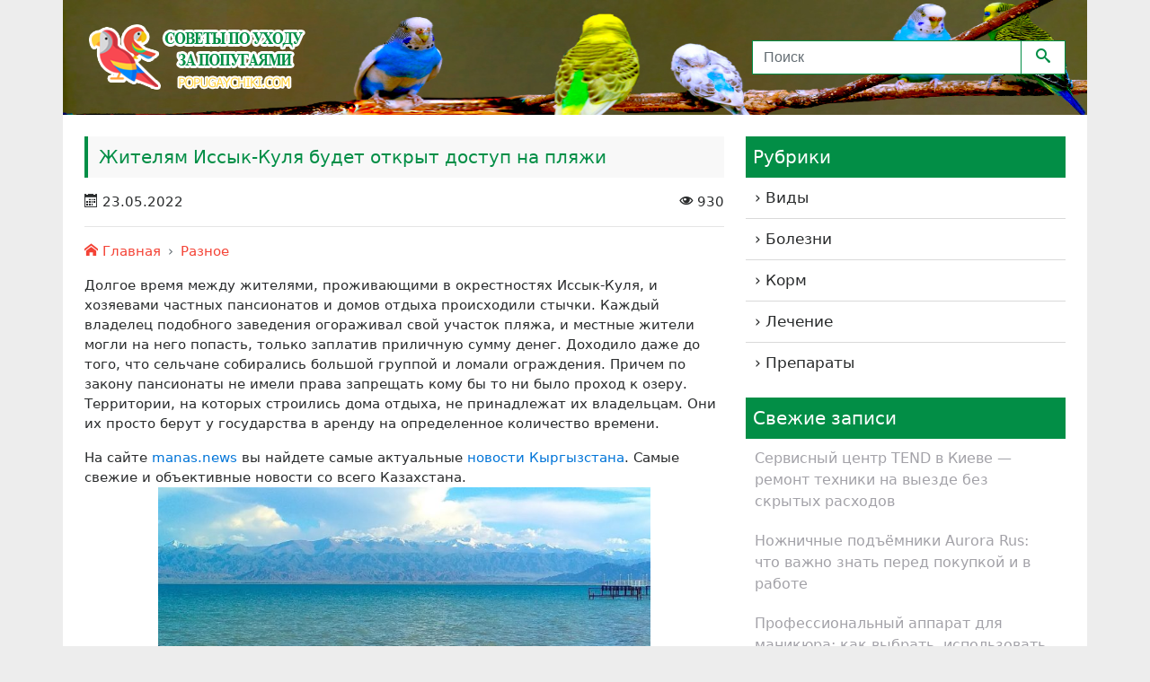

--- FILE ---
content_type: text/html; charset=UTF-8
request_url: https://popugaychiki.com/zhitelyam-issyk-kulya-budet-otkryt-dostup-na-plyazhi.html
body_size: 19335
content:
<!DOCTYPE html>
<html lang="en">
<head>
	

	
    <meta http-equiv="Content-Type" content="text/html; charset=UTF-8">
    <meta name="MobileOptimized" content="320"/>
    <meta name="HandheldFriendly" content="true"/>
	<script data-ad-client="ca-pub-4668822543713657" async src="https://pagead2.googlesyndication.com/pagead/js/adsbygoogle.js"></script>
    <meta name="viewport" content="width=device-width, initial-scale=1.0, maximum-scale=1.0, user-scalable=yes">
    <meta name="apple-mobile-web-app-capable" content="yes">
	    <meta name="application-name" content="Болезни попугаев"/>
<title>Жителям Иссык-Куля будет открыт доступ на пляжи - Болезни попугаев</title>

		<!-- All in One SEO 4.9.2 - aioseo.com -->
	<meta name="description" content="Долгое время между жителями, проживающими в окрестностях Иссык-Куля, и хозяевами частных пансионатов и домов отдыха происходили стычки. Каждый владелец подобного заведения огораживал свой участок пляжа, и местные жители могли на него попасть, только заплатив приличную сумму денег. Доходило даже до того, что сельчане собирались большой группой и ломали ограждения. Причем по закону пансионаты не имели" />
	<meta name="robots" content="max-image-preview:large" />
	<meta name="author" content="Redactor"/>
	<link rel="canonical" href="https://popugaychiki.com/zhitelyam-issyk-kulya-budet-otkryt-dostup-na-plyazhi.html" />
	<meta name="generator" content="All in One SEO (AIOSEO) 4.9.2" />
		<meta property="og:locale" content="ru_RU" />
		<meta property="og:site_name" content="Болезни попугаев - Все о попугаях" />
		<meta property="og:type" content="article" />
		<meta property="og:title" content="Жителям Иссык-Куля будет открыт доступ на пляжи - Болезни попугаев" />
		<meta property="og:description" content="Долгое время между жителями, проживающими в окрестностях Иссык-Куля, и хозяевами частных пансионатов и домов отдыха происходили стычки. Каждый владелец подобного заведения огораживал свой участок пляжа, и местные жители могли на него попасть, только заплатив приличную сумму денег. Доходило даже до того, что сельчане собирались большой группой и ломали ограждения. Причем по закону пансионаты не имели" />
		<meta property="og:url" content="https://popugaychiki.com/zhitelyam-issyk-kulya-budet-otkryt-dostup-na-plyazhi.html" />
		<meta property="article:published_time" content="2022-05-23T19:55:11+00:00" />
		<meta property="article:modified_time" content="2022-05-23T19:55:11+00:00" />
		<meta name="twitter:card" content="summary" />
		<meta name="twitter:title" content="Жителям Иссык-Куля будет открыт доступ на пляжи - Болезни попугаев" />
		<meta name="twitter:description" content="Долгое время между жителями, проживающими в окрестностях Иссык-Куля, и хозяевами частных пансионатов и домов отдыха происходили стычки. Каждый владелец подобного заведения огораживал свой участок пляжа, и местные жители могли на него попасть, только заплатив приличную сумму денег. Доходило даже до того, что сельчане собирались большой группой и ломали ограждения. Причем по закону пансионаты не имели" />
		<script type="application/ld+json" class="aioseo-schema">
			{"@context":"https:\/\/schema.org","@graph":[{"@type":"BlogPosting","@id":"https:\/\/popugaychiki.com\/zhitelyam-issyk-kulya-budet-otkryt-dostup-na-plyazhi.html#blogposting","name":"\u0416\u0438\u0442\u0435\u043b\u044f\u043c \u0418\u0441\u0441\u044b\u043a-\u041a\u0443\u043b\u044f \u0431\u0443\u0434\u0435\u0442 \u043e\u0442\u043a\u0440\u044b\u0442 \u0434\u043e\u0441\u0442\u0443\u043f \u043d\u0430 \u043f\u043b\u044f\u0436\u0438 - \u0411\u043e\u043b\u0435\u0437\u043d\u0438 \u043f\u043e\u043f\u0443\u0433\u0430\u0435\u0432","headline":"\u0416\u0438\u0442\u0435\u043b\u044f\u043c \u0418\u0441\u0441\u044b\u043a-\u041a\u0443\u043b\u044f \u0431\u0443\u0434\u0435\u0442 \u043e\u0442\u043a\u0440\u044b\u0442 \u0434\u043e\u0441\u0442\u0443\u043f \u043d\u0430 \u043f\u043b\u044f\u0436\u0438","author":{"@id":"https:\/\/popugaychiki.com\/author\/redactor#author"},"publisher":{"@id":"https:\/\/popugaychiki.com\/#organization"},"image":{"@type":"ImageObject","url":"https:\/\/popugaychiki.com\/wp-content\/uploads\/2022\/05\/sa-14.jpg","@id":"https:\/\/popugaychiki.com\/zhitelyam-issyk-kulya-budet-otkryt-dostup-na-plyazhi.html\/#articleImage","width":1280,"height":720},"datePublished":"2022-05-23T22:55:11+03:00","dateModified":"2022-05-23T22:55:11+03:00","inLanguage":"ru-RU","mainEntityOfPage":{"@id":"https:\/\/popugaychiki.com\/zhitelyam-issyk-kulya-budet-otkryt-dostup-na-plyazhi.html#webpage"},"isPartOf":{"@id":"https:\/\/popugaychiki.com\/zhitelyam-issyk-kulya-budet-otkryt-dostup-na-plyazhi.html#webpage"},"articleSection":"\u0420\u0430\u0437\u043d\u043e\u0435, \u0420\u0443\u0441\u0441\u043a\u0438\u0439"},{"@type":"BreadcrumbList","@id":"https:\/\/popugaychiki.com\/zhitelyam-issyk-kulya-budet-otkryt-dostup-na-plyazhi.html#breadcrumblist","itemListElement":[{"@type":"ListItem","@id":"https:\/\/popugaychiki.com#listItem","position":1,"name":"\u0413\u043b\u0430\u0432\u043d\u0430\u044f","item":"https:\/\/popugaychiki.com","nextItem":{"@type":"ListItem","@id":"https:\/\/popugaychiki.com\/raznoe#listItem","name":"\u0420\u0430\u0437\u043d\u043e\u0435"}},{"@type":"ListItem","@id":"https:\/\/popugaychiki.com\/raznoe#listItem","position":2,"name":"\u0420\u0430\u0437\u043d\u043e\u0435","item":"https:\/\/popugaychiki.com\/raznoe","nextItem":{"@type":"ListItem","@id":"https:\/\/popugaychiki.com\/zhitelyam-issyk-kulya-budet-otkryt-dostup-na-plyazhi.html#listItem","name":"\u0416\u0438\u0442\u0435\u043b\u044f\u043c \u0418\u0441\u0441\u044b\u043a-\u041a\u0443\u043b\u044f \u0431\u0443\u0434\u0435\u0442 \u043e\u0442\u043a\u0440\u044b\u0442 \u0434\u043e\u0441\u0442\u0443\u043f \u043d\u0430 \u043f\u043b\u044f\u0436\u0438"},"previousItem":{"@type":"ListItem","@id":"https:\/\/popugaychiki.com#listItem","name":"\u0413\u043b\u0430\u0432\u043d\u0430\u044f"}},{"@type":"ListItem","@id":"https:\/\/popugaychiki.com\/zhitelyam-issyk-kulya-budet-otkryt-dostup-na-plyazhi.html#listItem","position":3,"name":"\u0416\u0438\u0442\u0435\u043b\u044f\u043c \u0418\u0441\u0441\u044b\u043a-\u041a\u0443\u043b\u044f \u0431\u0443\u0434\u0435\u0442 \u043e\u0442\u043a\u0440\u044b\u0442 \u0434\u043e\u0441\u0442\u0443\u043f \u043d\u0430 \u043f\u043b\u044f\u0436\u0438","previousItem":{"@type":"ListItem","@id":"https:\/\/popugaychiki.com\/raznoe#listItem","name":"\u0420\u0430\u0437\u043d\u043e\u0435"}}]},{"@type":"Organization","@id":"https:\/\/popugaychiki.com\/#organization","name":"\u0411\u043e\u043b\u0435\u0437\u043d\u0438 \u043f\u043e\u043f\u0443\u0433\u0430\u0435\u0432","description":"\u0412\u0441\u0435 \u043e \u043f\u043e\u043f\u0443\u0433\u0430\u044f\u0445","url":"https:\/\/popugaychiki.com\/"},{"@type":"Person","@id":"https:\/\/popugaychiki.com\/author\/redactor#author","url":"https:\/\/popugaychiki.com\/author\/redactor","name":"Redactor","image":{"@type":"ImageObject","@id":"https:\/\/popugaychiki.com\/zhitelyam-issyk-kulya-budet-otkryt-dostup-na-plyazhi.html#authorImage","url":"https:\/\/secure.gravatar.com\/avatar\/bfe98d32859c6534c84194a6ebc704b6ec910634185fd62fce905ec76a059cd0?s=96&d=mm&r=g","width":96,"height":96,"caption":"Redactor"}},{"@type":"WebPage","@id":"https:\/\/popugaychiki.com\/zhitelyam-issyk-kulya-budet-otkryt-dostup-na-plyazhi.html#webpage","url":"https:\/\/popugaychiki.com\/zhitelyam-issyk-kulya-budet-otkryt-dostup-na-plyazhi.html","name":"\u0416\u0438\u0442\u0435\u043b\u044f\u043c \u0418\u0441\u0441\u044b\u043a-\u041a\u0443\u043b\u044f \u0431\u0443\u0434\u0435\u0442 \u043e\u0442\u043a\u0440\u044b\u0442 \u0434\u043e\u0441\u0442\u0443\u043f \u043d\u0430 \u043f\u043b\u044f\u0436\u0438 - \u0411\u043e\u043b\u0435\u0437\u043d\u0438 \u043f\u043e\u043f\u0443\u0433\u0430\u0435\u0432","description":"\u0414\u043e\u043b\u0433\u043e\u0435 \u0432\u0440\u0435\u043c\u044f \u043c\u0435\u0436\u0434\u0443 \u0436\u0438\u0442\u0435\u043b\u044f\u043c\u0438, \u043f\u0440\u043e\u0436\u0438\u0432\u0430\u044e\u0449\u0438\u043c\u0438 \u0432 \u043e\u043a\u0440\u0435\u0441\u0442\u043d\u043e\u0441\u0442\u044f\u0445 \u0418\u0441\u0441\u044b\u043a-\u041a\u0443\u043b\u044f, \u0438 \u0445\u043e\u0437\u044f\u0435\u0432\u0430\u043c\u0438 \u0447\u0430\u0441\u0442\u043d\u044b\u0445 \u043f\u0430\u043d\u0441\u0438\u043e\u043d\u0430\u0442\u043e\u0432 \u0438 \u0434\u043e\u043c\u043e\u0432 \u043e\u0442\u0434\u044b\u0445\u0430 \u043f\u0440\u043e\u0438\u0441\u0445\u043e\u0434\u0438\u043b\u0438 \u0441\u0442\u044b\u0447\u043a\u0438. \u041a\u0430\u0436\u0434\u044b\u0439 \u0432\u043b\u0430\u0434\u0435\u043b\u0435\u0446 \u043f\u043e\u0434\u043e\u0431\u043d\u043e\u0433\u043e \u0437\u0430\u0432\u0435\u0434\u0435\u043d\u0438\u044f \u043e\u0433\u043e\u0440\u0430\u0436\u0438\u0432\u0430\u043b \u0441\u0432\u043e\u0439 \u0443\u0447\u0430\u0441\u0442\u043e\u043a \u043f\u043b\u044f\u0436\u0430, \u0438 \u043c\u0435\u0441\u0442\u043d\u044b\u0435 \u0436\u0438\u0442\u0435\u043b\u0438 \u043c\u043e\u0433\u043b\u0438 \u043d\u0430 \u043d\u0435\u0433\u043e \u043f\u043e\u043f\u0430\u0441\u0442\u044c, \u0442\u043e\u043b\u044c\u043a\u043e \u0437\u0430\u043f\u043b\u0430\u0442\u0438\u0432 \u043f\u0440\u0438\u043b\u0438\u0447\u043d\u0443\u044e \u0441\u0443\u043c\u043c\u0443 \u0434\u0435\u043d\u0435\u0433. \u0414\u043e\u0445\u043e\u0434\u0438\u043b\u043e \u0434\u0430\u0436\u0435 \u0434\u043e \u0442\u043e\u0433\u043e, \u0447\u0442\u043e \u0441\u0435\u043b\u044c\u0447\u0430\u043d\u0435 \u0441\u043e\u0431\u0438\u0440\u0430\u043b\u0438\u0441\u044c \u0431\u043e\u043b\u044c\u0448\u043e\u0439 \u0433\u0440\u0443\u043f\u043f\u043e\u0439 \u0438 \u043b\u043e\u043c\u0430\u043b\u0438 \u043e\u0433\u0440\u0430\u0436\u0434\u0435\u043d\u0438\u044f. \u041f\u0440\u0438\u0447\u0435\u043c \u043f\u043e \u0437\u0430\u043a\u043e\u043d\u0443 \u043f\u0430\u043d\u0441\u0438\u043e\u043d\u0430\u0442\u044b \u043d\u0435 \u0438\u043c\u0435\u043b\u0438","inLanguage":"ru-RU","isPartOf":{"@id":"https:\/\/popugaychiki.com\/#website"},"breadcrumb":{"@id":"https:\/\/popugaychiki.com\/zhitelyam-issyk-kulya-budet-otkryt-dostup-na-plyazhi.html#breadcrumblist"},"author":{"@id":"https:\/\/popugaychiki.com\/author\/redactor#author"},"creator":{"@id":"https:\/\/popugaychiki.com\/author\/redactor#author"},"datePublished":"2022-05-23T22:55:11+03:00","dateModified":"2022-05-23T22:55:11+03:00"},{"@type":"WebSite","@id":"https:\/\/popugaychiki.com\/#website","url":"https:\/\/popugaychiki.com\/","name":"\u0411\u043e\u043b\u0435\u0437\u043d\u0438 \u043f\u043e\u043f\u0443\u0433\u0430\u0435\u0432","description":"\u0412\u0441\u0435 \u043e \u043f\u043e\u043f\u0443\u0433\u0430\u044f\u0445","inLanguage":"ru-RU","publisher":{"@id":"https:\/\/popugaychiki.com\/#organization"}}]}
		</script>
		<!-- All in One SEO -->

<link rel="alternate" type="application/rss+xml" title="Болезни попугаев &raquo; Лента" href="https://popugaychiki.com/feed" />
<link rel="alternate" type="application/rss+xml" title="Болезни попугаев &raquo; Лента комментариев" href="https://popugaychiki.com/comments/feed" />
<link rel="alternate" type="application/rss+xml" title="Болезни попугаев &raquo; Лента комментариев к &laquo;Жителям Иссык-Куля будет открыт доступ на пляжи&raquo;" href="https://popugaychiki.com/zhitelyam-issyk-kulya-budet-otkryt-dostup-na-plyazhi.html/feed" />
<link rel="alternate" title="oEmbed (JSON)" type="application/json+oembed" href="https://popugaychiki.com/wp-json/oembed/1.0/embed?url=https%3A%2F%2Fpopugaychiki.com%2Fzhitelyam-issyk-kulya-budet-otkryt-dostup-na-plyazhi.html" />
<link rel="alternate" title="oEmbed (XML)" type="text/xml+oembed" href="https://popugaychiki.com/wp-json/oembed/1.0/embed?url=https%3A%2F%2Fpopugaychiki.com%2Fzhitelyam-issyk-kulya-budet-otkryt-dostup-na-plyazhi.html&#038;format=xml" />
<style id='wp-img-auto-sizes-contain-inline-css' type='text/css'>
img:is([sizes=auto i],[sizes^="auto," i]){contain-intrinsic-size:3000px 1500px}
/*# sourceURL=wp-img-auto-sizes-contain-inline-css */
</style>
<style id='wp-emoji-styles-inline-css' type='text/css'>

	img.wp-smiley, img.emoji {
		display: inline !important;
		border: none !important;
		box-shadow: none !important;
		height: 1em !important;
		width: 1em !important;
		margin: 0 0.07em !important;
		vertical-align: -0.1em !important;
		background: none !important;
		padding: 0 !important;
	}
/*# sourceURL=wp-emoji-styles-inline-css */
</style>
<style id='wp-block-library-inline-css' type='text/css'>
:root{--wp-block-synced-color:#7a00df;--wp-block-synced-color--rgb:122,0,223;--wp-bound-block-color:var(--wp-block-synced-color);--wp-editor-canvas-background:#ddd;--wp-admin-theme-color:#007cba;--wp-admin-theme-color--rgb:0,124,186;--wp-admin-theme-color-darker-10:#006ba1;--wp-admin-theme-color-darker-10--rgb:0,107,160.5;--wp-admin-theme-color-darker-20:#005a87;--wp-admin-theme-color-darker-20--rgb:0,90,135;--wp-admin-border-width-focus:2px}@media (min-resolution:192dpi){:root{--wp-admin-border-width-focus:1.5px}}.wp-element-button{cursor:pointer}:root .has-very-light-gray-background-color{background-color:#eee}:root .has-very-dark-gray-background-color{background-color:#313131}:root .has-very-light-gray-color{color:#eee}:root .has-very-dark-gray-color{color:#313131}:root .has-vivid-green-cyan-to-vivid-cyan-blue-gradient-background{background:linear-gradient(135deg,#00d084,#0693e3)}:root .has-purple-crush-gradient-background{background:linear-gradient(135deg,#34e2e4,#4721fb 50%,#ab1dfe)}:root .has-hazy-dawn-gradient-background{background:linear-gradient(135deg,#faaca8,#dad0ec)}:root .has-subdued-olive-gradient-background{background:linear-gradient(135deg,#fafae1,#67a671)}:root .has-atomic-cream-gradient-background{background:linear-gradient(135deg,#fdd79a,#004a59)}:root .has-nightshade-gradient-background{background:linear-gradient(135deg,#330968,#31cdcf)}:root .has-midnight-gradient-background{background:linear-gradient(135deg,#020381,#2874fc)}:root{--wp--preset--font-size--normal:16px;--wp--preset--font-size--huge:42px}.has-regular-font-size{font-size:1em}.has-larger-font-size{font-size:2.625em}.has-normal-font-size{font-size:var(--wp--preset--font-size--normal)}.has-huge-font-size{font-size:var(--wp--preset--font-size--huge)}.has-text-align-center{text-align:center}.has-text-align-left{text-align:left}.has-text-align-right{text-align:right}.has-fit-text{white-space:nowrap!important}#end-resizable-editor-section{display:none}.aligncenter{clear:both}.items-justified-left{justify-content:flex-start}.items-justified-center{justify-content:center}.items-justified-right{justify-content:flex-end}.items-justified-space-between{justify-content:space-between}.screen-reader-text{border:0;clip-path:inset(50%);height:1px;margin:-1px;overflow:hidden;padding:0;position:absolute;width:1px;word-wrap:normal!important}.screen-reader-text:focus{background-color:#ddd;clip-path:none;color:#444;display:block;font-size:1em;height:auto;left:5px;line-height:normal;padding:15px 23px 14px;text-decoration:none;top:5px;width:auto;z-index:100000}html :where(.has-border-color){border-style:solid}html :where([style*=border-top-color]){border-top-style:solid}html :where([style*=border-right-color]){border-right-style:solid}html :where([style*=border-bottom-color]){border-bottom-style:solid}html :where([style*=border-left-color]){border-left-style:solid}html :where([style*=border-width]){border-style:solid}html :where([style*=border-top-width]){border-top-style:solid}html :where([style*=border-right-width]){border-right-style:solid}html :where([style*=border-bottom-width]){border-bottom-style:solid}html :where([style*=border-left-width]){border-left-style:solid}html :where(img[class*=wp-image-]){height:auto;max-width:100%}:where(figure){margin:0 0 1em}html :where(.is-position-sticky){--wp-admin--admin-bar--position-offset:var(--wp-admin--admin-bar--height,0px)}@media screen and (max-width:600px){html :where(.is-position-sticky){--wp-admin--admin-bar--position-offset:0px}}

/*# sourceURL=wp-block-library-inline-css */
</style><style id='global-styles-inline-css' type='text/css'>
:root{--wp--preset--aspect-ratio--square: 1;--wp--preset--aspect-ratio--4-3: 4/3;--wp--preset--aspect-ratio--3-4: 3/4;--wp--preset--aspect-ratio--3-2: 3/2;--wp--preset--aspect-ratio--2-3: 2/3;--wp--preset--aspect-ratio--16-9: 16/9;--wp--preset--aspect-ratio--9-16: 9/16;--wp--preset--color--black: #000000;--wp--preset--color--cyan-bluish-gray: #abb8c3;--wp--preset--color--white: #ffffff;--wp--preset--color--pale-pink: #f78da7;--wp--preset--color--vivid-red: #cf2e2e;--wp--preset--color--luminous-vivid-orange: #ff6900;--wp--preset--color--luminous-vivid-amber: #fcb900;--wp--preset--color--light-green-cyan: #7bdcb5;--wp--preset--color--vivid-green-cyan: #00d084;--wp--preset--color--pale-cyan-blue: #8ed1fc;--wp--preset--color--vivid-cyan-blue: #0693e3;--wp--preset--color--vivid-purple: #9b51e0;--wp--preset--gradient--vivid-cyan-blue-to-vivid-purple: linear-gradient(135deg,rgb(6,147,227) 0%,rgb(155,81,224) 100%);--wp--preset--gradient--light-green-cyan-to-vivid-green-cyan: linear-gradient(135deg,rgb(122,220,180) 0%,rgb(0,208,130) 100%);--wp--preset--gradient--luminous-vivid-amber-to-luminous-vivid-orange: linear-gradient(135deg,rgb(252,185,0) 0%,rgb(255,105,0) 100%);--wp--preset--gradient--luminous-vivid-orange-to-vivid-red: linear-gradient(135deg,rgb(255,105,0) 0%,rgb(207,46,46) 100%);--wp--preset--gradient--very-light-gray-to-cyan-bluish-gray: linear-gradient(135deg,rgb(238,238,238) 0%,rgb(169,184,195) 100%);--wp--preset--gradient--cool-to-warm-spectrum: linear-gradient(135deg,rgb(74,234,220) 0%,rgb(151,120,209) 20%,rgb(207,42,186) 40%,rgb(238,44,130) 60%,rgb(251,105,98) 80%,rgb(254,248,76) 100%);--wp--preset--gradient--blush-light-purple: linear-gradient(135deg,rgb(255,206,236) 0%,rgb(152,150,240) 100%);--wp--preset--gradient--blush-bordeaux: linear-gradient(135deg,rgb(254,205,165) 0%,rgb(254,45,45) 50%,rgb(107,0,62) 100%);--wp--preset--gradient--luminous-dusk: linear-gradient(135deg,rgb(255,203,112) 0%,rgb(199,81,192) 50%,rgb(65,88,208) 100%);--wp--preset--gradient--pale-ocean: linear-gradient(135deg,rgb(255,245,203) 0%,rgb(182,227,212) 50%,rgb(51,167,181) 100%);--wp--preset--gradient--electric-grass: linear-gradient(135deg,rgb(202,248,128) 0%,rgb(113,206,126) 100%);--wp--preset--gradient--midnight: linear-gradient(135deg,rgb(2,3,129) 0%,rgb(40,116,252) 100%);--wp--preset--font-size--small: 13px;--wp--preset--font-size--medium: 20px;--wp--preset--font-size--large: 36px;--wp--preset--font-size--x-large: 42px;--wp--preset--spacing--20: 0.44rem;--wp--preset--spacing--30: 0.67rem;--wp--preset--spacing--40: 1rem;--wp--preset--spacing--50: 1.5rem;--wp--preset--spacing--60: 2.25rem;--wp--preset--spacing--70: 3.38rem;--wp--preset--spacing--80: 5.06rem;--wp--preset--shadow--natural: 6px 6px 9px rgba(0, 0, 0, 0.2);--wp--preset--shadow--deep: 12px 12px 50px rgba(0, 0, 0, 0.4);--wp--preset--shadow--sharp: 6px 6px 0px rgba(0, 0, 0, 0.2);--wp--preset--shadow--outlined: 6px 6px 0px -3px rgb(255, 255, 255), 6px 6px rgb(0, 0, 0);--wp--preset--shadow--crisp: 6px 6px 0px rgb(0, 0, 0);}:where(.is-layout-flex){gap: 0.5em;}:where(.is-layout-grid){gap: 0.5em;}body .is-layout-flex{display: flex;}.is-layout-flex{flex-wrap: wrap;align-items: center;}.is-layout-flex > :is(*, div){margin: 0;}body .is-layout-grid{display: grid;}.is-layout-grid > :is(*, div){margin: 0;}:where(.wp-block-columns.is-layout-flex){gap: 2em;}:where(.wp-block-columns.is-layout-grid){gap: 2em;}:where(.wp-block-post-template.is-layout-flex){gap: 1.25em;}:where(.wp-block-post-template.is-layout-grid){gap: 1.25em;}.has-black-color{color: var(--wp--preset--color--black) !important;}.has-cyan-bluish-gray-color{color: var(--wp--preset--color--cyan-bluish-gray) !important;}.has-white-color{color: var(--wp--preset--color--white) !important;}.has-pale-pink-color{color: var(--wp--preset--color--pale-pink) !important;}.has-vivid-red-color{color: var(--wp--preset--color--vivid-red) !important;}.has-luminous-vivid-orange-color{color: var(--wp--preset--color--luminous-vivid-orange) !important;}.has-luminous-vivid-amber-color{color: var(--wp--preset--color--luminous-vivid-amber) !important;}.has-light-green-cyan-color{color: var(--wp--preset--color--light-green-cyan) !important;}.has-vivid-green-cyan-color{color: var(--wp--preset--color--vivid-green-cyan) !important;}.has-pale-cyan-blue-color{color: var(--wp--preset--color--pale-cyan-blue) !important;}.has-vivid-cyan-blue-color{color: var(--wp--preset--color--vivid-cyan-blue) !important;}.has-vivid-purple-color{color: var(--wp--preset--color--vivid-purple) !important;}.has-black-background-color{background-color: var(--wp--preset--color--black) !important;}.has-cyan-bluish-gray-background-color{background-color: var(--wp--preset--color--cyan-bluish-gray) !important;}.has-white-background-color{background-color: var(--wp--preset--color--white) !important;}.has-pale-pink-background-color{background-color: var(--wp--preset--color--pale-pink) !important;}.has-vivid-red-background-color{background-color: var(--wp--preset--color--vivid-red) !important;}.has-luminous-vivid-orange-background-color{background-color: var(--wp--preset--color--luminous-vivid-orange) !important;}.has-luminous-vivid-amber-background-color{background-color: var(--wp--preset--color--luminous-vivid-amber) !important;}.has-light-green-cyan-background-color{background-color: var(--wp--preset--color--light-green-cyan) !important;}.has-vivid-green-cyan-background-color{background-color: var(--wp--preset--color--vivid-green-cyan) !important;}.has-pale-cyan-blue-background-color{background-color: var(--wp--preset--color--pale-cyan-blue) !important;}.has-vivid-cyan-blue-background-color{background-color: var(--wp--preset--color--vivid-cyan-blue) !important;}.has-vivid-purple-background-color{background-color: var(--wp--preset--color--vivid-purple) !important;}.has-black-border-color{border-color: var(--wp--preset--color--black) !important;}.has-cyan-bluish-gray-border-color{border-color: var(--wp--preset--color--cyan-bluish-gray) !important;}.has-white-border-color{border-color: var(--wp--preset--color--white) !important;}.has-pale-pink-border-color{border-color: var(--wp--preset--color--pale-pink) !important;}.has-vivid-red-border-color{border-color: var(--wp--preset--color--vivid-red) !important;}.has-luminous-vivid-orange-border-color{border-color: var(--wp--preset--color--luminous-vivid-orange) !important;}.has-luminous-vivid-amber-border-color{border-color: var(--wp--preset--color--luminous-vivid-amber) !important;}.has-light-green-cyan-border-color{border-color: var(--wp--preset--color--light-green-cyan) !important;}.has-vivid-green-cyan-border-color{border-color: var(--wp--preset--color--vivid-green-cyan) !important;}.has-pale-cyan-blue-border-color{border-color: var(--wp--preset--color--pale-cyan-blue) !important;}.has-vivid-cyan-blue-border-color{border-color: var(--wp--preset--color--vivid-cyan-blue) !important;}.has-vivid-purple-border-color{border-color: var(--wp--preset--color--vivid-purple) !important;}.has-vivid-cyan-blue-to-vivid-purple-gradient-background{background: var(--wp--preset--gradient--vivid-cyan-blue-to-vivid-purple) !important;}.has-light-green-cyan-to-vivid-green-cyan-gradient-background{background: var(--wp--preset--gradient--light-green-cyan-to-vivid-green-cyan) !important;}.has-luminous-vivid-amber-to-luminous-vivid-orange-gradient-background{background: var(--wp--preset--gradient--luminous-vivid-amber-to-luminous-vivid-orange) !important;}.has-luminous-vivid-orange-to-vivid-red-gradient-background{background: var(--wp--preset--gradient--luminous-vivid-orange-to-vivid-red) !important;}.has-very-light-gray-to-cyan-bluish-gray-gradient-background{background: var(--wp--preset--gradient--very-light-gray-to-cyan-bluish-gray) !important;}.has-cool-to-warm-spectrum-gradient-background{background: var(--wp--preset--gradient--cool-to-warm-spectrum) !important;}.has-blush-light-purple-gradient-background{background: var(--wp--preset--gradient--blush-light-purple) !important;}.has-blush-bordeaux-gradient-background{background: var(--wp--preset--gradient--blush-bordeaux) !important;}.has-luminous-dusk-gradient-background{background: var(--wp--preset--gradient--luminous-dusk) !important;}.has-pale-ocean-gradient-background{background: var(--wp--preset--gradient--pale-ocean) !important;}.has-electric-grass-gradient-background{background: var(--wp--preset--gradient--electric-grass) !important;}.has-midnight-gradient-background{background: var(--wp--preset--gradient--midnight) !important;}.has-small-font-size{font-size: var(--wp--preset--font-size--small) !important;}.has-medium-font-size{font-size: var(--wp--preset--font-size--medium) !important;}.has-large-font-size{font-size: var(--wp--preset--font-size--large) !important;}.has-x-large-font-size{font-size: var(--wp--preset--font-size--x-large) !important;}
/*# sourceURL=global-styles-inline-css */
</style>

<style id='classic-theme-styles-inline-css' type='text/css'>
/*! This file is auto-generated */
.wp-block-button__link{color:#fff;background-color:#32373c;border-radius:9999px;box-shadow:none;text-decoration:none;padding:calc(.667em + 2px) calc(1.333em + 2px);font-size:1.125em}.wp-block-file__button{background:#32373c;color:#fff;text-decoration:none}
/*# sourceURL=/wp-includes/css/classic-themes.min.css */
</style>
<link rel='stylesheet' id='fancybox-for-wp-css' href='https://popugaychiki.com/wp-content/plugins/fancybox-for-wordpress/assets/css/fancybox.css?ver=1.3.4' type='text/css' media='all' />
<link rel='stylesheet' id='gallery_short_code-css' href='https://popugaychiki.com/wp-content/plugins/gallery_short_code/css/fotorama.css?ver=6.9' type='text/css' media='all' />
<link rel='stylesheet' id='style-name-css' href='https://popugaychiki.com/wp-content/themes/popugaychiki.com/style.css?ver=6.9' type='text/css' media='all' />
<link rel='stylesheet' id='toc-screen-css' href='https://popugaychiki.com/wp-content/plugins/table-of-contents-plus/screen.min.css?ver=2411.1' type='text/css' media='all' />
<style id='toc-screen-inline-css' type='text/css'>
div#toc_container {background: #f9f9f9;border: 1px solid #aaaaaa;width: 100%;}
/*# sourceURL=toc-screen-inline-css */
</style>
<link rel='stylesheet' id='fotorama-css' href='https://popugaychiki.com/wp-content/themes/popugaychiki.com/css/fotorama.css?ver=6.9' type='text/css' media='all' />
<link rel='stylesheet' id='icomoon-css' href='https://popugaychiki.com/wp-content/themes/popugaychiki.com/css/icons.css?ver=6.9' type='text/css' media='all' />
<link rel='stylesheet' id='bootstrap-css' href='https://popugaychiki.com/wp-content/themes/popugaychiki.com/style/bootstrap.min.css?ver=6.9' type='text/css' media='all' />
<link rel='stylesheet' id='theme-style-css' href='https://popugaychiki.com/wp-content/themes/popugaychiki.com/style/theme-style.css?ver=6.9' type='text/css' media='all' />
<link rel='stylesheet' id='yarpp-thumbnails-css' href='https://popugaychiki.com/wp-content/plugins/yet-another-related-posts-plugin/style/styles_thumbnails.css?ver=5.30.11' type='text/css' media='all' />
<style id='yarpp-thumbnails-inline-css' type='text/css'>
.yarpp-thumbnails-horizontal .yarpp-thumbnail {width: 130px;height: 170px;margin: 5px;margin-left: 0px;}.yarpp-thumbnail > img, .yarpp-thumbnail-default {width: 120px;height: 120px;margin: 5px;}.yarpp-thumbnails-horizontal .yarpp-thumbnail-title {margin: 7px;margin-top: 0px;width: 120px;}.yarpp-thumbnail-default > img {min-height: 120px;min-width: 120px;}
/*# sourceURL=yarpp-thumbnails-inline-css */
</style>
<script type="text/javascript" src="https://popugaychiki.com/wp-includes/js/jquery/jquery.min.js?ver=3.7.1" id="jquery-core-js"></script>
<script type="text/javascript" src="https://popugaychiki.com/wp-includes/js/jquery/jquery-migrate.min.js?ver=3.4.1" id="jquery-migrate-js"></script>
<script type="text/javascript" src="https://popugaychiki.com/wp-content/plugins/fancybox-for-wordpress/assets/js/purify.min.js?ver=1.3.4" id="purify-js"></script>
<script type="text/javascript" src="https://popugaychiki.com/wp-content/plugins/fancybox-for-wordpress/assets/js/jquery.fancybox.js?ver=1.3.4" id="fancybox-for-wp-js"></script>
<link rel="https://api.w.org/" href="https://popugaychiki.com/wp-json/" /><link rel="alternate" title="JSON" type="application/json" href="https://popugaychiki.com/wp-json/wp/v2/posts/2610" /><link rel="EditURI" type="application/rsd+xml" title="RSD" href="https://popugaychiki.com/xmlrpc.php?rsd" />
<meta name="generator" content="WordPress 6.9" />
<link rel='shortlink' href='https://popugaychiki.com/?p=2610' />

<!-- Fancybox for WordPress v3.3.7 -->
<style type="text/css">
	.fancybox-slide--image .fancybox-content{background-color: #FFFFFF}div.fancybox-caption{display:none !important;}
	
	img.fancybox-image{border-width:10px;border-color:#FFFFFF;border-style:solid;}
	div.fancybox-bg{background-color:rgba(102,102,102,0.3);opacity:1 !important;}div.fancybox-content{border-color:#FFFFFF}
	div#fancybox-title{background-color:#FFFFFF}
	div.fancybox-content{background-color:#FFFFFF}
	div#fancybox-title-inside{color:#333333}
	
	
	
	div.fancybox-caption p.caption-title{display:inline-block}
	div.fancybox-caption p.caption-title{font-size:14px}
	div.fancybox-caption p.caption-title{color:#333333}
	div.fancybox-caption {color:#333333}div.fancybox-caption p.caption-title {background:#fff; width:auto;padding:10px 30px;}div.fancybox-content p.caption-title{color:#333333;margin: 0;padding: 5px 0;}body.fancybox-active .fancybox-container .fancybox-stage .fancybox-content .fancybox-close-small{display:block;}
</style><script type="text/javascript">
	jQuery(function () {

		var mobileOnly = false;
		
		if (mobileOnly) {
			return;
		}

		jQuery.fn.getTitle = function () { // Copy the title of every IMG tag and add it to its parent A so that fancybox can show titles
			var arr = jQuery("a[data-fancybox]");jQuery.each(arr, function() {var title = jQuery(this).children("img").attr("title") || '';var figCaptionHtml = jQuery(this).next("figcaption").html() || '';var processedCaption = figCaptionHtml;if (figCaptionHtml.length && typeof DOMPurify === 'function') {processedCaption = DOMPurify.sanitize(figCaptionHtml, {USE_PROFILES: {html: true}});} else if (figCaptionHtml.length) {processedCaption = jQuery("<div>").text(figCaptionHtml).html();}var newTitle = title;if (processedCaption.length) {newTitle = title.length ? title + " " + processedCaption : processedCaption;}if (newTitle.length) {jQuery(this).attr("title", newTitle);}});		}

		// Supported file extensions

				var thumbnails = jQuery("a:has(img)").not(".nolightbox").not('.envira-gallery-link').not('.ngg-simplelightbox').filter(function () {
			return /\.(jpe?g|png|gif|mp4|webp|bmp|pdf)(\?[^/]*)*$/i.test(jQuery(this).attr('href'))
		});
		

		// Add data-type iframe for links that are not images or videos.
		var iframeLinks = jQuery('.fancyboxforwp').filter(function () {
			return !/\.(jpe?g|png|gif|mp4|webp|bmp|pdf)(\?[^/]*)*$/i.test(jQuery(this).attr('href'))
		}).filter(function () {
			return !/vimeo|youtube/i.test(jQuery(this).attr('href'))
		});
		iframeLinks.attr({"data-type": "iframe"}).getTitle();

				// Gallery All
		thumbnails.addClass("fancyboxforwp").attr("data-fancybox", "gallery").getTitle();
		iframeLinks.attr({"data-fancybox": "gallery"}).getTitle();

		// Gallery type NONE
		
		// Call fancybox and apply it on any link with a rel atribute that starts with "fancybox", with the options set on the admin panel
		jQuery("a.fancyboxforwp").fancyboxforwp({
			loop: false,
			smallBtn: true,
			zoomOpacity: "auto",
			animationEffect: "fade",
			animationDuration: 500,
			transitionEffect: "fade",
			transitionDuration: "300",
			overlayShow: true,
			overlayOpacity: "0.3",
			titleShow: true,
			titlePosition: "inside",
			keyboard: true,
			showCloseButton: true,
			arrows: true,
			clickContent:false,
			clickSlide: "close",
			mobile: {
				clickContent: function (current, event) {
					return current.type === "image" ? "toggleControls" : false;
				},
				clickSlide: function (current, event) {
					return current.type === "image" ? "close" : "close";
				},
			},
			wheel: false,
			toolbar: true,
			preventCaptionOverlap: true,
			onInit: function() { },			onDeactivate
	: function() { },		beforeClose: function() { },			afterShow: function(instance) { jQuery( ".fancybox-image" ).on("click", function( ){ ( instance.isScaledDown() ) ? instance.scaleToActual() : instance.scaleToFit() }) },				afterClose: function() { },					caption : function( instance, item ) {var title = "";if("undefined" != typeof jQuery(this).context ){var title = jQuery(this).context.title;} else { var title = ("undefined" != typeof jQuery(this).attr("title")) ? jQuery(this).attr("title") : false;}var caption = jQuery(this).data('caption') || '';if ( item.type === 'image' && title.length ) {caption = (caption.length ? caption + '<br />' : '') + '<p class="caption-title">'+jQuery("<div>").text(title).html()+'</p>' ;}if (typeof DOMPurify === "function" && caption.length) { return DOMPurify.sanitize(caption, {USE_PROFILES: {html: true}}); } else { return jQuery("<div>").text(caption).html(); }},
		afterLoad : function( instance, current ) {var captionContent = current.opts.caption || '';var sanitizedCaptionString = '';if (typeof DOMPurify === 'function' && captionContent.length) {sanitizedCaptionString = DOMPurify.sanitize(captionContent, {USE_PROFILES: {html: true}});} else if (captionContent.length) { sanitizedCaptionString = jQuery("<div>").text(captionContent).html();}if (sanitizedCaptionString.length) { current.$content.append(jQuery('<div class=\"fancybox-custom-caption inside-caption\" style=\" position: absolute;left:0;right:0;color:#000;margin:0 auto;bottom:0;text-align:center;background-color:#FFFFFF \"></div>').html(sanitizedCaptionString)); }},
			})
		;

			})
</script>
<!-- END Fancybox for WordPress -->
<style type="text/css">.recentcomments a{display:inline !important;padding:0 !important;margin:0 !important;}</style><link rel="icon" href="https://popugaychiki.com/wp-content/uploads/2018/02/cropped-512-1-32x32.png" sizes="32x32" />
<link rel="icon" href="https://popugaychiki.com/wp-content/uploads/2018/02/cropped-512-1-192x192.png" sizes="192x192" />
<link rel="apple-touch-icon" href="https://popugaychiki.com/wp-content/uploads/2018/02/cropped-512-1-180x180.png" />
<meta name="msapplication-TileImage" content="https://popugaychiki.com/wp-content/uploads/2018/02/cropped-512-1-270x270.png" />
<title>Жителям Иссык-Куля будет открыт доступ на пляжи - Болезни попугаевБолезни попугаев</title>
	
<link rel='stylesheet' id='yarppRelatedCss-css' href='https://popugaychiki.com/wp-content/plugins/yet-another-related-posts-plugin/style/related.css?ver=5.30.11' type='text/css' media='all' />
</head>
<body>
	<header class="p-0 m-0">
        <div class="container hidden-md-down header-container p-4">
	        <div class="row align-items-center m-0 p-0">
		<div class="col-md-3 logo-container">
			<a href="https://popugaychiki.com" ><img  src="https://popugaychiki.com/wp-content/themes/popugaychiki.com/images/logo.png"/></a>
        </div>
        <div class="col-md-5 text-center pr-0 hidden-md-down"></div>
		<div class="col-md-4 text-right pr-0 hidden-md-down">
			<form role="search" method="get" id="searchform" action="https://popugaychiki.com/">
	<div class="input-group">
		<input type="text" class="form-control border-search rounded-0" name="s" id="s" placeholder="Поиск" value="">
		<span class="input-group-btn">
			<button class="btn btn-secondary border-search color-search rounded-0" type="submit"><span
					class="icon-search"></span></button>
		</span>
	</div>
</form>
        </div>
	</div>
        </div>
		        <div class="row hidden-lg-up mobile-header bg-mobile-header px-1" >
            <div class="col">
                <a href="https://popugaychiki.com">
                    <img src="https://popugaychiki.com/wp-content/themes/popugaychiki.com/images/header-logo.png"/>
                </a>
            </div>
            <div class="col text-right">
                <div data-menu="btn" class="menu-btn"><span>&nbsp;</span></div>
            </div>
        </div>
    </header>
	<div class="container bg-white py-4">
		<div class="row">
			<div class="col-lg-8 left_side pb-4 px-4">
    <div class="single-post">
                        <h1 class="single-post-title">Жителям Иссык-Куля будет открыт доступ на пляжи</h1>
                <div class="row">
                    <div class="col"><i class="icon-calendar"></i> 23.05.2022</div>
                    <div class="col text-right">
                        <i class="icon-eye"></i> 930                    </div>
                </div>

                <hr>
	            <ol itemscope itemtype="http://schema.org/BreadcrumbList" class="breadcrumb rounded-0"><li itemprop="itemListElement" itemscope itemtype="http://schema.org/ListItem" class="breadcrumb-item"><a rel="nofollow" href="https://popugaychiki.com"><span class="icon-home"></span> <span itemprop="name">Главная</span></a></li><li itemprop="itemListElement" itemscope itemtype="http://schema.org/ListItem" class="breadcrumb-item"><a href="https://popugaychiki.com/raznoe" rel="category tag">Разное</a></li></ol>                                <div class="single-post-content"><p>Долгое время между жителями, проживающими в окрестностях Иссык-Куля, и хозяевами частных пансионатов и домов отдыха происходили стычки. Каждый владелец подобного заведения огораживал свой участок пляжа, и местные жители могли на него попасть, только заплатив приличную сумму денег. Доходило даже до того, что сельчане собирались большой группой и ломали ограждения. Причем по закону пансионаты не имели права запрещать кому бы то ни было проход к озеру. Территории, на которых строились дома отдыха, не принадлежат их владельцам. Они их просто берут у государства в аренду на определенное количество времени.</p>
<p>На сайте <a href="https://manas.news/">manas.news</a> вы найдете самые актуальные <a href="https://manas.news/">новости Кыргызстана</a>. Самые свежие и объективные новости со всего Казахстана.<img fetchpriority="high" decoding="async" class="wp-image-2611 aligncenter" src="https://popugaychiki.com/wp-content/uploads/2022/05/sa-14.jpg" alt="" width="548" height="308" srcset="https://popugaychiki.com/wp-content/uploads/2022/05/sa-14.jpg 1280w, https://popugaychiki.com/wp-content/uploads/2022/05/sa-14-300x169.jpg 300w, https://popugaychiki.com/wp-content/uploads/2022/05/sa-14-1024x576.jpg 1024w, https://popugaychiki.com/wp-content/uploads/2022/05/sa-14-768x432.jpg 768w" sizes="(max-width: 548px) 100vw, 548px" /></p>
<p><strong>Отношение местных жителей к запретам</strong></p>
<p>Предприниматели же каждый раз, когда возникал крупный скандал, выдвигали свои аргументы. Прежде всего, гости должны получить в пансионате не только достойный сервис, но и безопасность на пляже. А это, как утверждают бизнесмены, невозможно обеспечить, если сюда существует доступ посторонним людям. Кроме того, на берегах озера есть участки, не огороженные ничем, и их санитарное состояние показывает, что доступ местных на облагороженные пляжи приведет к тому, что и они будут загрязнены мусором, который люди бросают, где попало. Но теперь все эти аргументы будут считаться противозаконными, потому что президент издал подробный указ, как можно пользоваться берегами Иссык-Куля, а что делать категорически запрещено.<img decoding="async" class="wp-image-2612 aligncenter" src="https://popugaychiki.com/wp-content/uploads/2022/05/sas-1.jpg" alt="" width="510" height="340" srcset="https://popugaychiki.com/wp-content/uploads/2022/05/sas-1.jpg 1200w, https://popugaychiki.com/wp-content/uploads/2022/05/sas-1-300x200.jpg 300w, https://popugaychiki.com/wp-content/uploads/2022/05/sas-1-1024x683.jpg 1024w, https://popugaychiki.com/wp-content/uploads/2022/05/sas-1-768x512.jpg 768w" sizes="(max-width: 510px) 100vw, 510px" /></p>
<p><strong>Новые правила</strong></p>
<p>С первого июля 2022 года запрещается ограничивать доступ к пляжам любым собственникам заведений, которые расположены на берегу озера. В указе четко говорится, что Иссык-Куль является достоянием всех жителей республики, и никто не имеет права запрещать им пользоваться любыми пляжами для отдыха. Правоохранительные органы обязаны обеспечить беспрепятственный проход людей к воде. Все возведенные ограждения должны быть демонтированы, исключение могут составить лишь те, где есть открытые калитки для прохода. Владельцы гостиниц и других предприятий, предлагающих отдых на озере, должны установить кабинки туалетов на прилегающих к ним территориях.</p>
<div style="clear:both; margin-top:0em; margin-bottom:1em;"><a href="https://popugaychiki.com/%d0%b7%d0%b0%d0%b2%d0%be%d1%80%d0%b0%d0%b6%d0%b8%d0%b2%d0%b0%d1%8e%d1%89%d0%b8%d0%b9-%d0%bc%d0%b8%d1%80-%d0%b6%d0%b5%d0%bb%d1%82%d0%be%d0%bf%d1%83%d0%b7%d0%b8%d0%ba%d0%be%d0%b2-%d1%82%d0%b0%d0%b9.html" target="_blank" rel="dofollow" class="ub310b216ef0454d4e9036aa4669bcf2d"><!-- INLINE RELATED POSTS 1/3 //--><style> .ub310b216ef0454d4e9036aa4669bcf2d { padding:0px; margin: 0; padding-top:1em!important; padding-bottom:1em!important; width:100%; display: block; font-weight:bold; background-color:inherit; border:0!important; border-left:4px solid #F1C40F!important; text-decoration:none; } .ub310b216ef0454d4e9036aa4669bcf2d:active, .ub310b216ef0454d4e9036aa4669bcf2d:hover { opacity: 1; transition: opacity 250ms; webkit-transition: opacity 250ms; text-decoration:none; } .ub310b216ef0454d4e9036aa4669bcf2d { transition: background-color 250ms; webkit-transition: background-color 250ms; opacity: 1; transition: opacity 250ms; webkit-transition: opacity 250ms; } .ub310b216ef0454d4e9036aa4669bcf2d .ctaText { font-weight:bold; color:#16A085; text-decoration:none; font-size: 16px; } .ub310b216ef0454d4e9036aa4669bcf2d .postTitle { color:#16A085; text-decoration: underline!important; font-size: 16px; } .ub310b216ef0454d4e9036aa4669bcf2d:hover .postTitle { text-decoration: underline!important; } </style><div style="padding-left:1em; padding-right:1em;"><span class="ctaText">Читайте также:</span>&nbsp; <span class="postTitle">Завораживающий мир желтопузиков: тайны змеи с желтым брюхом</span></div></a></div><p>Но и жителям близлежащих селений тоже придется соблюдать некоторые правила. Для этого с ними должна проводиться работа на постоянной основе в плане того, что общественный порядок на пляжах необходимо соблюдать. Правила застройки берегов Иссык-Куля должны выйти в новой редакции, и в документе подробно пропишут сегодняшние нормы. С теми арендаторами, которые откажутся выполнять указ президента Садыра Жапарова, договоры об аренде территории будут расторгнуты.</p>
<p>&nbsp;</p>
<div class='yarpp yarpp-related yarpp-related-website yarpp-template-thumbnails'>
<!-- YARPP Thumbnails -->
<h3>Рекомендуем прочитать:</h3>
<div class="yarpp-thumbnails-horizontal">
<a class='yarpp-thumbnail' rel='norewrite' href='https://popugaychiki.com/internet-speed-test-my.html' title='Internet speed test my'>
<span class="yarpp-thumbnail-default"><img src="https://popugaychiki.com/wp-content/plugins/yet-another-related-posts-plugin/images/default.png" alt="Default Thumbnail" data-pin-nopin="true" /></span><span class="yarpp-thumbnail-title">Internet speed test my</span></a>
<a class='yarpp-thumbnail' rel='norewrite' href='https://popugaychiki.com/v-kakoj-kletke-popugayu-budet-komfortnee-vsego.html' title='В какой клетке попугаю будет комфортнее всего?'>
<img width="120" height="120" src="https://popugaychiki.com/wp-content/uploads/2021/02/sa-1-120x120.jpg" class="attachment-yarpp-thumbnail size-yarpp-thumbnail wp-post-image" alt="" data-pin-nopin="true" srcset="https://popugaychiki.com/wp-content/uploads/2021/02/sa-1-120x120.jpg 120w, https://popugaychiki.com/wp-content/uploads/2021/02/sa-1-150x150.jpg 150w" sizes="(max-width: 120px) 100vw, 120px" /><span class="yarpp-thumbnail-title">В какой клетке попугаю будет комфортнее всего?</span></a>
<a class='yarpp-thumbnail' rel='norewrite' href='https://popugaychiki.com/kak-opredelit-pol-i-vozrast-kakarika.html' title='Как определить пол и возраст какарика?'>
<img width="120" height="120" src="https://popugaychiki.com/wp-content/uploads/2020/07/opredelenie-pola-kakarika-120x120.jpg" class="attachment-yarpp-thumbnail size-yarpp-thumbnail wp-post-image" alt="Определение пола и возраста какариков" data-pin-nopin="true" srcset="https://popugaychiki.com/wp-content/uploads/2020/07/opredelenie-pola-kakarika-120x120.jpg 120w, https://popugaychiki.com/wp-content/uploads/2020/07/opredelenie-pola-kakarika-150x150.jpg 150w" sizes="(max-width: 120px) 100vw, 120px" /><span class="yarpp-thumbnail-title">Как определить пол и возраст какарика?</span></a>
<a class='yarpp-thumbnail' rel='norewrite' href='https://popugaychiki.com/rana-na-kryle-u-popugaya.html' title='Как долго будет заживать рана у попугая?'>
<img width="120" height="70" src="https://popugaychiki.com/wp-content/uploads/2019/04/rana-na-kryle-u-popugaya.png" class="attachment-yarpp-thumbnail size-yarpp-thumbnail wp-post-image" alt="рана на крыле у попугая" data-pin-nopin="true" srcset="https://popugaychiki.com/wp-content/uploads/2019/04/rana-na-kryle-u-popugaya.png 860w, https://popugaychiki.com/wp-content/uploads/2019/04/rana-na-kryle-u-popugaya-300x174.png 300w, https://popugaychiki.com/wp-content/uploads/2019/04/rana-na-kryle-u-popugaya-768x447.png 768w" sizes="(max-width: 120px) 100vw, 120px" /><span class="yarpp-thumbnail-title">Как долго будет заживать рана у попугая?</span></a>
</div>
</div>
</div>

                        <div class="row">
            <div class="col">
                
            </div>
            <div class="col text-right"></div>
        </div>
        <hr>
        
        
<div id="comments" class="comments-area">

    
    
    	<div id="respond" class="comment-respond">
		<h3 id="reply-title" class="comment-reply-title">Добавить комментарий <small><a rel="nofollow" id="cancel-comment-reply-link" href="/zhitelyam-issyk-kulya-budet-otkryt-dostup-na-plyazhi.html#respond" style="display:none;">Отменить ответ</a></small></h3><form action="https://popugaychiki.com/wp-comments-post.php" method="post" id="commentform" class="comment-form"><p class="comment-notes"><span id="email-notes">Ваш адрес email не будет опубликован.</span> <span class="required-field-message">Обязательные поля помечены <span class="required">*</span></span></p><p class="comment-form-comment"><label for="comment">Комментарий <span class="required">*</span></label> <textarea autocomplete="new-password"  id="g661e77549"  name="g661e77549"   cols="45" rows="8" maxlength="65525" required="required"></textarea><textarea id="comment" aria-label="hp-comment" aria-hidden="true" name="comment" autocomplete="new-password" style="padding:0 !important;clip:rect(1px, 1px, 1px, 1px) !important;position:absolute !important;white-space:nowrap !important;height:1px !important;width:1px !important;overflow:hidden !important;" tabindex="-1"></textarea><script data-noptimize>document.getElementById("comment").setAttribute( "id", "ae797ba7c2f0e27953743959cf65b12f" );document.getElementById("g661e77549").setAttribute( "id", "comment" );</script></p><p class="comment-form-author"><label for="author">Имя <span class="required">*</span></label> <input id="author" name="author" type="text" value="" size="30" maxlength="245" autocomplete="name" required="required" /></p>
<p class="comment-form-email"><label for="email">Email <span class="required">*</span></label> <input id="email" name="email" type="text" value="" size="30" maxlength="100" aria-describedby="email-notes" autocomplete="email" required="required" /></p>
<p class="comment-form-cookies-consent"><input id="wp-comment-cookies-consent" name="wp-comment-cookies-consent" type="checkbox" value="yes" /> <label for="wp-comment-cookies-consent">Сохранить моё имя, email и адрес сайта в этом браузере для последующих моих комментариев.</label></p>
<p class="form-submit"><input name="submit" type="submit" id="submit" class="submit" value="Отправить комментарий" /> <input type='hidden' name='comment_post_ID' value='2610' id='comment_post_ID' />
<input type='hidden' name='comment_parent' id='comment_parent' value='0' />
</p></form>	</div><!-- #respond -->
	

</div><!-- #comments -->
    </div>
</div>
<div data-menu="panel" class="col-md-4 right_side sidebar px-0"><div class="widget" id="nav_menu-3"><div class="widget-title">Рубрики</span></div><div class="widget-body"><div class="menu-menyu-v-shapke-container"><ul id="menu-menyu-v-shapke" class="menu"><li id="menu-item-122" class="menu-item menu-item-type-taxonomy menu-item-object-category menu-item-122"><a href="https://popugaychiki.com/vidyi">Виды</a></li>
<li id="menu-item-121" class="menu-item menu-item-type-taxonomy menu-item-object-category menu-item-121"><a href="https://popugaychiki.com/bolezni">Болезни</a></li>
<li id="menu-item-123" class="menu-item menu-item-type-taxonomy menu-item-object-category menu-item-123"><a href="https://popugaychiki.com/korm">Корм</a></li>
<li id="menu-item-124" class="menu-item menu-item-type-taxonomy menu-item-object-category menu-item-124"><a href="https://popugaychiki.com/lechenie">Лечение</a></li>
<li id="menu-item-125" class="menu-item menu-item-type-taxonomy menu-item-object-category menu-item-125"><a href="https://popugaychiki.com/preparatyi">Препараты</a></li>
</ul></div></div></div>
		<div class="widget" id="recent-posts-2">
		<div class="widget-title">Свежие записи</span></div><div class="widget-body">
		<ul>
											<li>
					<a href="https://popugaychiki.com/servisnyj-czentr-tend-v-kieve-remont-tehniki-na-vyezde-bez-skrytyh-rashodov.html">Сервисный центр TEND в Киеве &#8212; ремонт техники на выезде без скрытых расходов</a>
									</li>
											<li>
					<a href="https://popugaychiki.com/nozhnichnye-podyomniki-aurora-rus-chto-vazhno-znat-pered-pokupkoj-i-v-rabote.html">Ножничные подъёмники Aurora Rus: что важно знать перед покупкой и в работе</a>
									</li>
											<li>
					<a href="https://popugaychiki.com/professionalnyj-apparat-dlya-manikyura-kak-vybrat-ispolzovat-i-ne-pozhalet.html">Профессиональный аппарат для маникюра: как выбрать, использовать и не пожалеть</a>
									</li>
											<li>
					<a href="https://popugaychiki.com/chto-takoe-shnek-dlya-kormosmesitelej-kakie-oni-byvayut-i-gde-ispolzuyutsya.html">Что такое шнек для кормосмесителей, какие они бывают и где используются?</a>
									</li>
											<li>
					<a href="https://popugaychiki.com/poterya-appetita-u-pitomcza-bez-vidimyh-prichin-chto-delat-vladelczu.html">Потеря аппетита у питомца без видимых причин: что делать владельцу</a>
									</li>
											<li>
					<a href="https://popugaychiki.com/detskoe-avtokreslo-ot-0-do-3-let-kak-vybrat-ustanovit-i-ne-sovershit-oshibok.html">Детское автокресло от 0 до 3 лет: как выбрать, установить и не совершить ошибок</a>
									</li>
											<li>
					<a href="https://popugaychiki.com/prodlenie-sroka-sluzhby-sozh-adeco-metody-ochistki-i-regeneraczii-v-proizvodstvennyh-usloviyah.html">Продление срока службы СОЖ Adeco: методы очистки и регенерации в производственных условиях</a>
									</li>
											<li>
					<a href="https://popugaychiki.com/sovety-po-uhodu-za-eva-kovrikami-peugeot.html">Советы по уходу за EVA-ковриками Peugeot</a>
									</li>
											<li>
					<a href="https://popugaychiki.com/posutochnaya-arenda-kvartir-v-moskve-s-udobnym-podborom-po-czentru-i-okrainam.html">Посуточная аренда квартир в Москве с удобным подбором по центру и окраинам</a>
									</li>
											<li>
					<a href="https://popugaychiki.com/zamorozka-czen-na-udobreniya-spasenie-fermerov-ili-lovushka-dlya-rynka.html">Заморозка цен на удобрения: спасение фермеров или ловушка для рынка?</a>
									</li>
											<li>
					<a href="https://popugaychiki.com/na-ekrane-televizora-polosy-ili-bitaya-kartinka-matricza-shlejf-ili-plata.html">На экране телевизора полосы или «битая» картинка: матрица, шлейф или плата</a>
									</li>
											<li>
					<a href="https://popugaychiki.com/televizor-vklyuchaetsya-no-net-izobrazheniya-chto-delat.html">Телевизор включается, но нет изображения &#8212; что делать?</a>
									</li>
											<li>
					<a href="https://popugaychiki.com/matricza-sovmestimosti-po-metodu-natali-landini-kak-ponyat-chto-dejstvitelno-vazhno-v-otnosheniyah.html">Матрица совместимости по методу Натальи Ландини: как понять, что действительно важно в отношениях</a>
									</li>
											<li>
					<a href="https://popugaychiki.com/tovary-dlya-pticz-kak-vybrat-vsyo-neobhodimoe-i-ne-poteryatsya-v-assortimente.html">Товары для птиц: как выбрать всё необходимое и не потеряться в ассортименте</a>
									</li>
											<li>
					<a href="https://popugaychiki.com/hvost-plameni-pochemu-2026-god-god-krasnoj-ognennoj-loshadi-i-chto-s-etim-delat.html">Хвост пламени: почему 2026 год — Год Красной Огненной Лошади и что с этим делать</a>
									</li>
					</ul>

		</div></div><div class="widget" id="resent_comments_widget-2"><div class="widget-title">Последние комментарии</span></div><div class="widget-body">                <div class="row posts-container mx-0">
                    <div class="col-3 posts-image p-0">
						<img alt='' src='https://secure.gravatar.com/avatar/?s=79&#038;d=mm&#038;r=g' srcset='https://secure.gravatar.com/avatar/?s=158&#038;d=mm&#038;r=g 2x' class='avatar avatar-79 photo avatar-default' height='79' width='79' loading='lazy' decoding='async'/>                    </div>
                    <div class="col posts-link">
						<!--noindex--><span class="comment-author" rel="nofollow">Тимофей Колпаков</span><!--/noindex--> в <a href="https://popugaychiki.com/kormushki-i-poilki-kak-vybrat-i-pravilno-ustanovit-dlya-udobstva-vashih-pitomczev.html#comment-82834">Кормушки и поилки: как выбрать и правильно установить для удобства ваших питомцев</a>                    </div>
                </div>
				                <div class="row posts-container mx-0">
                    <div class="col-3 posts-image p-0">
						<img alt='' src='https://secure.gravatar.com/avatar/?s=79&#038;d=mm&#038;r=g' srcset='https://secure.gravatar.com/avatar/?s=158&#038;d=mm&#038;r=g 2x' class='avatar avatar-79 photo avatar-default' height='79' width='79' loading='lazy' decoding='async'/>                    </div>
                    <div class="col posts-link">
						<!--noindex--><span class="comment-author" rel="nofollow">Милана Фетисова</span><!--/noindex--> в <a href="https://popugaychiki.com/kazino-onlajn-kak-vybrat-igrat-i-vyigryvat-v-virtualnyh-azartnyh-igrah.html#comment-82833">Казино онлайн: как выбрать, играть и выигрывать в виртуальных азартных играх</a>                    </div>
                </div>
				                <div class="row posts-container mx-0">
                    <div class="col-3 posts-image p-0">
						<img alt='' src='https://secure.gravatar.com/avatar/?s=79&#038;d=mm&#038;r=g' srcset='https://secure.gravatar.com/avatar/?s=158&#038;d=mm&#038;r=g 2x' class='avatar avatar-79 photo avatar-default' height='79' width='79' loading='lazy' decoding='async'/>                    </div>
                    <div class="col posts-link">
						<!--noindex--><span class="comment-author" rel="nofollow">Мирон Королев</span><!--/noindex--> в <a href="https://popugaychiki.com/rabota-i-karera-v-it-otrasli-populyarnye-speczialnosti-v-sfere-informaczionnyh-tehnologij.html#comment-82832">Работа и карьера в IT-отрасли: популярные специальности в сфере информационных технологий</a>                    </div>
                </div>
				                <div class="row posts-container mx-0">
                    <div class="col-3 posts-image p-0">
						<img alt='' src='https://secure.gravatar.com/avatar/?s=79&#038;d=mm&#038;r=g' srcset='https://secure.gravatar.com/avatar/?s=158&#038;d=mm&#038;r=g 2x' class='avatar avatar-79 photo avatar-default' height='79' width='79' loading='lazy' decoding='async'/>                    </div>
                    <div class="col posts-link">
						<!--noindex--><span class="comment-author" rel="nofollow">Варвара Медведева</span><!--/noindex--> в <a href="https://popugaychiki.com/kak-kupit-trafik-iz-poiskovyh-sistem-poshagovoe-rukovodstvo-dlya-uspeha.html#comment-82831">Как купить трафик из поисковых систем: пошаговое руководство для успеха</a>                    </div>
                </div>
				                <div class="row posts-container mx-0">
                    <div class="col-3 posts-image p-0">
						<img alt='' src='https://secure.gravatar.com/avatar/?s=79&#038;d=mm&#038;r=g' srcset='https://secure.gravatar.com/avatar/?s=158&#038;d=mm&#038;r=g 2x' class='avatar avatar-79 photo avatar-default' height='79' width='79' loading='lazy' decoding='async'/>                    </div>
                    <div class="col posts-link">
						<!--noindex--><span class="comment-author" rel="nofollow">Полина Киселева</span><!--/noindex--> в <a href="https://popugaychiki.com/%d0%b1%d0%b5%d0%bb%d0%be%d0%b3%d1%80%d1%83%d0%b4%d1%8b%d0%b9-%d1%84%d0%b8%d0%bb%d0%b0%d0%bd%d0%b4%d0%b5%d1%80-%d1%83%d0%b4%d0%b8%d0%b2%d0%b8%d1%82%d0%b5%d0%bb%d1%8c%d0%bd%d1%8b%d0%b9-%d0%bc%d0%b8.html#comment-82830">Белогрудый филандер: удивительный мир необычного млекопитающего</a>                    </div>
                </div>
				</div></div><div class="widget_text widget" id="custom_html-3"><div class="textwidget custom-html-widget"><div class="adbang">
	
</div></div></div></div><div class="widget" id="recent-comments-2"><div class="widget-title">Свежие комментарии</span></div><div class="widget-body"><ul id="recentcomments"><li class="recentcomments"><span class="comment-author-link">Тимофей Колпаков</span> к записи <a href="https://popugaychiki.com/kormushki-i-poilki-kak-vybrat-i-pravilno-ustanovit-dlya-udobstva-vashih-pitomczev.html#comment-82834">Кормушки и поилки: как выбрать и правильно установить для удобства ваших питомцев</a></li><li class="recentcomments"><span class="comment-author-link">Милана Фетисова</span> к записи <a href="https://popugaychiki.com/kazino-onlajn-kak-vybrat-igrat-i-vyigryvat-v-virtualnyh-azartnyh-igrah.html#comment-82833">Казино онлайн: как выбрать, играть и выигрывать в виртуальных азартных играх</a></li><li class="recentcomments"><span class="comment-author-link">Мирон Королев</span> к записи <a href="https://popugaychiki.com/rabota-i-karera-v-it-otrasli-populyarnye-speczialnosti-v-sfere-informaczionnyh-tehnologij.html#comment-82832">Работа и карьера в IT-отрасли: популярные специальности в сфере информационных технологий</a></li><li class="recentcomments"><span class="comment-author-link">Варвара Медведева</span> к записи <a href="https://popugaychiki.com/kak-kupit-trafik-iz-poiskovyh-sistem-poshagovoe-rukovodstvo-dlya-uspeha.html#comment-82831">Как купить трафик из поисковых систем: пошаговое руководство для успеха</a></li><li class="recentcomments"><span class="comment-author-link">Полина Киселева</span> к записи <a href="https://popugaychiki.com/%d0%b1%d0%b5%d0%bb%d0%be%d0%b3%d1%80%d1%83%d0%b4%d1%8b%d0%b9-%d1%84%d0%b8%d0%bb%d0%b0%d0%bd%d0%b4%d0%b5%d1%80-%d1%83%d0%b4%d0%b8%d0%b2%d0%b8%d1%82%d0%b5%d0%bb%d1%8c%d0%bd%d1%8b%d0%b9-%d0%bc%d0%b8.html#comment-82830">Белогрудый филандер: удивительный мир необычного млекопитающего</a></li></ul></div></div></div>
	</div>

</div>
<script type="text/javascript">
<!--
var _acic={dataProvider:10};(function(){var e=document.createElement("script");e.type="text/javascript";e.async=true;e.src="https://www.acint.net/aci.js";var t=document.getElementsByTagName("script")[0];t.parentNode.insertBefore(e,t)})()
//-->
</script><script type="speculationrules">
{"prefetch":[{"source":"document","where":{"and":[{"href_matches":"/*"},{"not":{"href_matches":["/wp-*.php","/wp-admin/*","/wp-content/uploads/*","/wp-content/*","/wp-content/plugins/*","/wp-content/themes/popugaychiki.com/*","/*\\?(.+)"]}},{"not":{"selector_matches":"a[rel~=\"nofollow\"]"}},{"not":{"selector_matches":".no-prefetch, .no-prefetch a"}}]},"eagerness":"conservative"}]}
</script>
<script>fetch('https://popugaychiki.com/wp-admin/admin-ajax.php?action=assistcron&nonce=fc5199baf6')</script><script type="text/javascript" src="https://popugaychiki.com/wp-includes/js/comment-reply.min.js?ver=6.9" id="comment-reply-js" async="async" data-wp-strategy="async" fetchpriority="low"></script>
<script type="module"  src="https://popugaychiki.com/wp-content/plugins/all-in-one-seo-pack/dist/Lite/assets/table-of-contents.95d0dfce.js?ver=4.9.2" id="aioseo/js/src/vue/standalone/blocks/table-of-contents/frontend.js-js"></script>
<script type="text/javascript" src="https://popugaychiki.com/wp-content/plugins/gallery_short_code/js/fotorama.js?ver=1.0.0" id="script-name-js"></script>
<script type="text/javascript" id="toc-front-js-extra">
/* <![CDATA[ */
var tocplus = {"smooth_scroll":"1"};
//# sourceURL=toc-front-js-extra
/* ]]> */
</script>
<script type="text/javascript" src="https://popugaychiki.com/wp-content/plugins/table-of-contents-plus/front.min.js?ver=2411.1" id="toc-front-js"></script>
<script type="text/javascript" src="https://popugaychiki.com/wp-content/themes/popugaychiki.com/js/tether.min.js?ver=1.0.0" id="tether-js"></script>
<script type="text/javascript" src="https://popugaychiki.com/wp-content/themes/popugaychiki.com/js/bootstrap.min.js?ver=4.0.0-alpha.6" id="bootstrap-js"></script>
<script type="text/javascript" src="https://popugaychiki.com/wp-content/themes/popugaychiki.com/js/fotorama.js?ver=4.6.4" id="fotorama-js"></script>
<script type="text/javascript" src="https://popugaychiki.com/wp-content/themes/popugaychiki.com/js/app.js?ver=1.0.0" id="theme-app-js"></script>
<script type="text/javascript" id="q2w3_fixed_widget-js-extra">
/* <![CDATA[ */
var q2w3_sidebar_options = [{"use_sticky_position":false,"margin_top":10,"margin_bottom":200,"stop_elements_selectors":"","screen_max_width":500,"screen_max_height":0,"widgets":[]}];
//# sourceURL=q2w3_fixed_widget-js-extra
/* ]]> */
</script>
<script type="text/javascript" src="https://popugaychiki.com/wp-content/plugins/q2w3-fixed-widget/js/frontend.min.js?ver=6.2.3" id="q2w3_fixed_widget-js"></script>
<script id="wp-emoji-settings" type="application/json">
{"baseUrl":"https://s.w.org/images/core/emoji/17.0.2/72x72/","ext":".png","svgUrl":"https://s.w.org/images/core/emoji/17.0.2/svg/","svgExt":".svg","source":{"concatemoji":"https://popugaychiki.com/wp-includes/js/wp-emoji-release.min.js?ver=6.9"}}
</script>
<script type="module">
/* <![CDATA[ */
/*! This file is auto-generated */
const a=JSON.parse(document.getElementById("wp-emoji-settings").textContent),o=(window._wpemojiSettings=a,"wpEmojiSettingsSupports"),s=["flag","emoji"];function i(e){try{var t={supportTests:e,timestamp:(new Date).valueOf()};sessionStorage.setItem(o,JSON.stringify(t))}catch(e){}}function c(e,t,n){e.clearRect(0,0,e.canvas.width,e.canvas.height),e.fillText(t,0,0);t=new Uint32Array(e.getImageData(0,0,e.canvas.width,e.canvas.height).data);e.clearRect(0,0,e.canvas.width,e.canvas.height),e.fillText(n,0,0);const a=new Uint32Array(e.getImageData(0,0,e.canvas.width,e.canvas.height).data);return t.every((e,t)=>e===a[t])}function p(e,t){e.clearRect(0,0,e.canvas.width,e.canvas.height),e.fillText(t,0,0);var n=e.getImageData(16,16,1,1);for(let e=0;e<n.data.length;e++)if(0!==n.data[e])return!1;return!0}function u(e,t,n,a){switch(t){case"flag":return n(e,"\ud83c\udff3\ufe0f\u200d\u26a7\ufe0f","\ud83c\udff3\ufe0f\u200b\u26a7\ufe0f")?!1:!n(e,"\ud83c\udde8\ud83c\uddf6","\ud83c\udde8\u200b\ud83c\uddf6")&&!n(e,"\ud83c\udff4\udb40\udc67\udb40\udc62\udb40\udc65\udb40\udc6e\udb40\udc67\udb40\udc7f","\ud83c\udff4\u200b\udb40\udc67\u200b\udb40\udc62\u200b\udb40\udc65\u200b\udb40\udc6e\u200b\udb40\udc67\u200b\udb40\udc7f");case"emoji":return!a(e,"\ud83e\u1fac8")}return!1}function f(e,t,n,a){let r;const o=(r="undefined"!=typeof WorkerGlobalScope&&self instanceof WorkerGlobalScope?new OffscreenCanvas(300,150):document.createElement("canvas")).getContext("2d",{willReadFrequently:!0}),s=(o.textBaseline="top",o.font="600 32px Arial",{});return e.forEach(e=>{s[e]=t(o,e,n,a)}),s}function r(e){var t=document.createElement("script");t.src=e,t.defer=!0,document.head.appendChild(t)}a.supports={everything:!0,everythingExceptFlag:!0},new Promise(t=>{let n=function(){try{var e=JSON.parse(sessionStorage.getItem(o));if("object"==typeof e&&"number"==typeof e.timestamp&&(new Date).valueOf()<e.timestamp+604800&&"object"==typeof e.supportTests)return e.supportTests}catch(e){}return null}();if(!n){if("undefined"!=typeof Worker&&"undefined"!=typeof OffscreenCanvas&&"undefined"!=typeof URL&&URL.createObjectURL&&"undefined"!=typeof Blob)try{var e="postMessage("+f.toString()+"("+[JSON.stringify(s),u.toString(),c.toString(),p.toString()].join(",")+"));",a=new Blob([e],{type:"text/javascript"});const r=new Worker(URL.createObjectURL(a),{name:"wpTestEmojiSupports"});return void(r.onmessage=e=>{i(n=e.data),r.terminate(),t(n)})}catch(e){}i(n=f(s,u,c,p))}t(n)}).then(e=>{for(const n in e)a.supports[n]=e[n],a.supports.everything=a.supports.everything&&a.supports[n],"flag"!==n&&(a.supports.everythingExceptFlag=a.supports.everythingExceptFlag&&a.supports[n]);var t;a.supports.everythingExceptFlag=a.supports.everythingExceptFlag&&!a.supports.flag,a.supports.everything||((t=a.source||{}).concatemoji?r(t.concatemoji):t.wpemoji&&t.twemoji&&(r(t.twemoji),r(t.wpemoji)))});
//# sourceURL=https://popugaychiki.com/wp-includes/js/wp-emoji-loader.min.js
/* ]]> */
</script>
<div class="wxFooterLinkOdin" style="z-index: 99999;  position: relative;"></div> <footer class="bg-footer px-4 pb-0 mt-0 container">
    <div class="before-footer m-0">

	    
	    <div id="text-2">			<div class="textwidget"><p>Вся предоставленная информация носит исключительно информационный характер. Использовать предложенные методики лечения, приборы и препараты следует только после консультации с врачом.</p>
</div>
		</div>
        <hr />

        <div class="text-center">
            <div id="text-3">			<div class="textwidget"><p><!--LiveInternet counter--><script type="text/javascript">
document.write("<a href='//www.liveinternet.ru/click' "+
"target=_blank><img src='//counter.yadro.ru/hit?t11.6;r"+
escape(document.referrer)+((typeof(screen)=="undefined")?"":
";s"+screen.width+"*"+screen.height+"*"+(screen.colorDepth?
screen.colorDepth:screen.pixelDepth))+";u"+escape(document.URL)+
";h"+escape(document.title.substring(0,150))+";"+Math.random()+
"' alt='' title='LiveInternet: показано число просмотров за 24"+
" часа, посетителей за 24 часа и за сегодня' "+
"border='0' width='88' height='31'><\/a>")
</script><!--/LiveInternet--></p>
</div>
		</div><div id="custom_html-2"><div class="textwidget custom-html-widget"><!-- Yandex.Metrika counter --> <script type="text/javascript" > (function (d, w, c) { (w[c] = w[c] || []).push(function() { try { w.yaCounter48024059 = new Ya.Metrika({ id:48024059, clickmap:true, trackLinks:true, accurateTrackBounce:true }); } catch(e) { } }); var n = d.getElementsByTagName("script")[0], s = d.createElement("script"), f = function () { n.parentNode.insertBefore(s, n); }; s.type = "text/javascript"; s.async = true; s.src = "https://mc.yandex.ru/metrika/watch.js"; if (w.opera == "[object Opera]") { d.addEventListener("DOMContentLoaded", f, false); } else { f(); } })(document, window, "yandex_metrika_callbacks"); </script> <noscript><div><img src="https://mc.yandex.ru/watch/48024059" style="position:absolute; left:-9999px;" alt="" /></div></noscript> <!-- /Yandex.Metrika counter --></div></div>
            <div class="copy">&copy; POPUGAYCHIKI.COM, 2018-2026г.</div>
        </div>



    </div>
</footer>
<div class="ToTopBtn rounded-bottom" data-selector="go-to-top">вверх</div>
<script async src="/adbang.js"></script>


<script type="text/javascript">
<!--
var _acic={dataProvider:10};(function(){var e=document.createElement("script");e.type="text/javascript";e.async=true;e.src="https://www.acint.net/aci.js";var t=document.getElementsByTagName("script")[0];t.parentNode.insertBefore(e,t)})()
//-->
</script>



</body>
</html>

--- FILE ---
content_type: text/html; charset=utf-8
request_url: https://www.google.com/recaptcha/api2/aframe
body_size: 269
content:
<!DOCTYPE HTML><html><head><meta http-equiv="content-type" content="text/html; charset=UTF-8"></head><body><script nonce="8w2UJZxpoAdzRs7jGuQkSw">/** Anti-fraud and anti-abuse applications only. See google.com/recaptcha */ try{var clients={'sodar':'https://pagead2.googlesyndication.com/pagead/sodar?'};window.addEventListener("message",function(a){try{if(a.source===window.parent){var b=JSON.parse(a.data);var c=clients[b['id']];if(c){var d=document.createElement('img');d.src=c+b['params']+'&rc='+(localStorage.getItem("rc::a")?sessionStorage.getItem("rc::b"):"");window.document.body.appendChild(d);sessionStorage.setItem("rc::e",parseInt(sessionStorage.getItem("rc::e")||0)+1);localStorage.setItem("rc::h",'1768649547342');}}}catch(b){}});window.parent.postMessage("_grecaptcha_ready", "*");}catch(b){}</script></body></html>

--- FILE ---
content_type: text/css
request_url: https://popugaychiki.com/wp-content/themes/popugaychiki.com/style.css?ver=6.9
body_size: 134
content:
/*
Theme Name: popugaychiki.com
Theme URI: 
Author: Boris Kotlyarov
Description:  
Author URI: http://boris-kotlyarov.pp.ua/author
*/


--- FILE ---
content_type: text/css
request_url: https://popugaychiki.com/wp-content/themes/popugaychiki.com/css/icons.css?ver=6.9
body_size: 937
content:
@font-face {
  font-family: 'icomoon';
  src:  url('fonts/icomoon.eot?fk16hj');
  src:  url('fonts/icomoon.eot?fk16hj#iefix') format('embedded-opentype'),
    url('fonts/icomoon.ttf?fk16hj') format('truetype'),
    url('fonts/icomoon.woff?fk16hj') format('woff'),
    url('fonts/icomoon.svg?fk16hj#icomoon') format('svg');
  font-weight: normal;
  font-style: normal;
}

[class^="icon-"], [class*=" icon-"] {
  /* use !important to prevent issues with browser extensions that change fonts */
  font-family: 'icomoon' !important;
  speak: none;
  font-style: normal;
  font-weight: normal;
  font-variant: normal;
  text-transform: none;
  line-height: 1;

  /* Better Font Rendering =========== */
  -webkit-font-smoothing: antialiased;
  -moz-osx-font-smoothing: grayscale;
}

.icon-vk:before {
  content: "\e901";
}
.icon-home:before {
  content: "\e900";
}
.icon-pencil:before {
  content: "\e90d";
}
.icon-quill:before {
  content: "\e907";
}
.icon-price-tag:before {
  content: "\e935";
}
.icon-price-tags:before {
  content: "\e936";
}
.icon-credit-card:before {
  content: "\e93f";
}
.icon-pushpin:before {
  content: "\e946";
}
.icon-clock:before {
  content: "\e94e";
}
.icon-calendar:before {
  content: "\e953";
}
.icon-bubble:before {
  content: "\e96b";
}
.icon-bubbles:before {
  content: "\e96c";
}
.icon-bubbles2:before {
  content: "\e96d";
}
.icon-bubbles4:before {
  content: "\e970";
}
.icon-user:before {
  content: "\e971";
}
.icon-quotes-left:before {
  content: "\e977";
}
.icon-quotes-right:before {
  content: "\e978";
}
.icon-spinner:before {
  content: "\e97a";
}
.icon-spinner11:before {
  content: "\e984";
}
.icon-search:before {
  content: "\e986";
}
.icon-wrench:before {
  content: "\e991";
}
.icon-equalizer:before {
  content: "\e992";
}
.icon-equalizer2:before {
  content: "\e993";
}
.icon-cog:before {
  content: "\e994";
}
.icon-cogs:before {
  content: "\e995";
}
.icon-stats-bars2:before {
  content: "\e99d";
}
.icon-switch:before {
  content: "\e9b6";
}
.icon-clipboard:before {
  content: "\e9b8";
}
.icon-view-cat2:before {
  content: "\e9b9";
}
.icon-cancel-cat:before {
  content: "\e9ba";
}
.icon-view-cat:before {
  content: "\e9bc";
}
.icon-list2:before {
  content: "\e9bb";
}
.icon-menu:before {
  content: "\e9bd";
}
.icon-attachment:before {
  content: "\e9cd";
}
.icon-eye:before {
  content: "\e9ce";
}
.icon-star-full:before {
  content: "\e9d9";
}
.icon-warning:before {
  content: "\ea07";
}
.icon-notification:before {
  content: "\ea08";
}
.icon-question:before {
  content: "\ea09";
}
.icon-plus2:before {
  content: "\ea0a";
}
.icon-minus:before {
  content: "\ea0b";
}
.icon-info:before {
  content: "\ea0c";
}
.icon-cancel-circle:before {
  content: "\ea0d";
}
.icon-blocked:before {
  content: "\ea0e";
}
.icon-cross:before {
  content: "\ea0f";
}
.icon-checkmark:before {
  content: "\ea10";
}
.icon-checkmark2:before {
  content: "\ea11";
}
.icon-list:before {
  content: "\ea17";
}
.icon-play3:before {
  content: "\ea1c";
}
.icon-arrow-up:before {
  content: "\ea32";
}
.icon-circle-up:before {
  content: "\ea41";
}
.icon-circle-right:before {
  content: "\ea42";
}
.icon-circle-down:before {
  content: "\ea43";
}
.icon-circle-left:before {
  content: "\ea44";
}
.icon-checkbox-checked:before {
  content: "\ea52";
}
.icon-google-plus:before {
  content: "\ea8b";
}
.icon-google-plus2:before {
  content: "\ea8c";
}
.icon-facebook:before {
  content: "\ea90";
}
.icon-facebook2:before {
  content: "\ea91";
}
.icon-instagram:before {
  content: "\ea92";
}
.icon-twitter:before {
  content: "\ea96";
}
.icon-rss:before {
  content: "\ea9b";
}
.icon-rss2:before {
  content: "\ea9c";
}
.icon-github:before {
  content: "\eab0";
}


--- FILE ---
content_type: application/javascript
request_url: https://popugaychiki.com/wp-content/themes/popugaychiki.com/js/app.js?ver=1.0.0
body_size: 804
content:
"use strict";function _classCallCheck(e,t){if(!(e instanceof t))throw new TypeError("Cannot call a class as a function")}function _classCallCheck(e,t){if(!(e instanceof t))throw new TypeError("Cannot call a class as a function")}window.addEventListener("DOMContentLoaded",function(){window.$=jQuery,new RightMenu,new ScrollTo,$("a").tooltip(),$("img").tooltip(),$("img").tooltip(),$("abbr").tooltip(),$("acronym").tooltip()});var _createClass=function(){function e(e,t){for(var n=0;n<t.length;n++){var o=t[n];o.enumerable=o.enumerable||!1,o.configurable=!0,"value"in o&&(o.writable=!0),Object.defineProperty(e,o.key,o)}}return function(t,n,o){return n&&e(t.prototype,n),o&&e(t,o),t}}(),RightMenu=function(){function e(){_classCallCheck(this,e),this.menus=[],this.addEvent()}return _createClass(e,[{key:"menuHandler",value:function(e){e.preventDefault(e);var t={OPEN:function(e){e.classList.add("active_btn")},CLOSE:function(e){e.classList.remove("active_btn")}},n="OPEN",o=document.querySelector('[data-menu="panel"]');o.classList.contains("open")?(o.classList.remove("open"),n="CLOSE"):o.classList.add("open"),this.menus.forEach(t[n])}},{key:"addEvent",value:function(){var e=this;this.menus=document.querySelectorAll('[data-menu="btn"]'),this.menus.forEach(function(t){t.addEventListener("click",e.menuHandler.bind(e))})}}]),e}(),_createClass=function(){function e(e,t){for(var n=0;n<t.length;n++){var o=t[n];o.enumerable=o.enumerable||!1,o.configurable=!0,"value"in o&&(o.writable=!0),Object.defineProperty(e,o.key,o)}}return function(t,n,o){return n&&e(t.prototype,n),o&&e(t,o),t}}(),ScrollTo=function(){function e(){_classCallCheck(this,e),this.selector=$('[data-selector="go-to-top"]'),this.addEvent()}return _createClass(e,[{key:"addEvent",value:function(){var e=this;this.selector.click(function(e){return $("html,body").animate({scrollTop:$("body").offset().top},1e3),!1});var t=$(window);t.on("scroll",function(){t.scrollTop()>t.height()/3?e.selector.fadeIn():e.selector.fadeOut()}).scroll()}}]),e}();
//# sourceMappingURL=app.js.map
